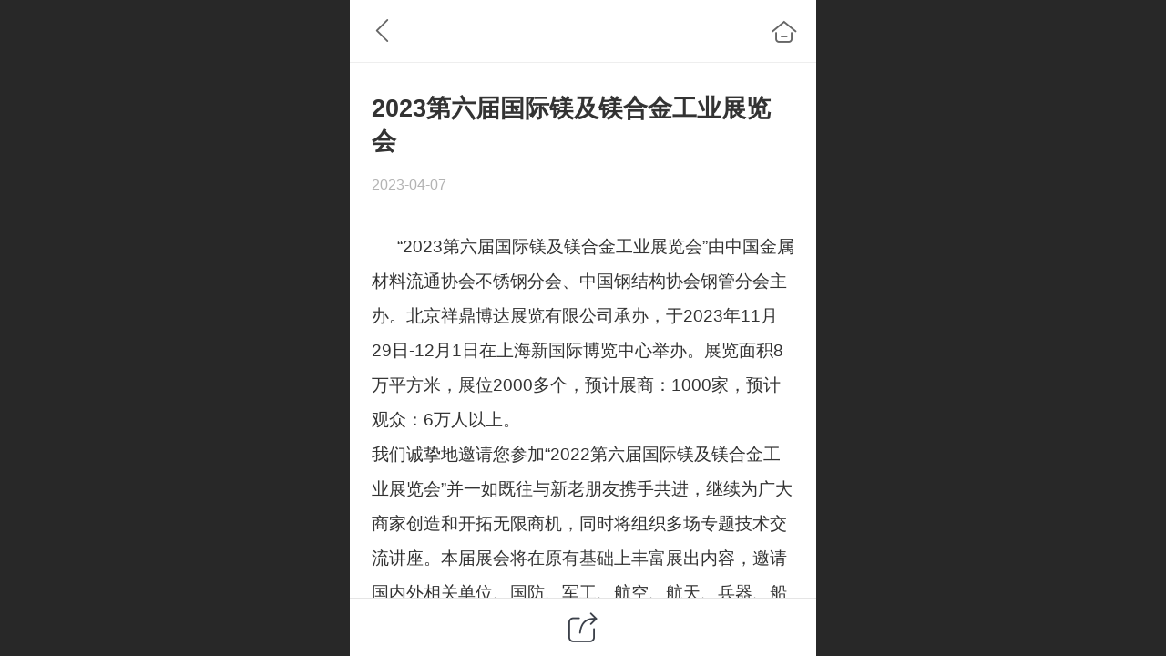

--- FILE ---
content_type: text/html; charset=UTF-8
request_url: http://www.gonleer.com/ajax/mgClue_h.jsp?cmd=getWafNotCk_getClueTicket&_v=1768844030211
body_size: 372
content:
{"success":true,"data":"BBu6veCb7FGoJdDc_qb9HE3EQFXc/cK7rocP5s1X2JUybnVSVdtSFbAYgl8l7n4uzF4sFZvlpGDgy9ZYAKIvyNAzw0MU/F6Zd222TKNYBxWg_65c3hJ2sJwkt8RjOrxJWx2fh3wqmciR51t8rFRJhOc6tzactBrG0SIueZedDbZjqqkHsV62CPsP3uRoqjeqMJQHcNEGTAIgVTzp7r0qR4XwuxOPP3jd9Z/hjM9lMoE="}